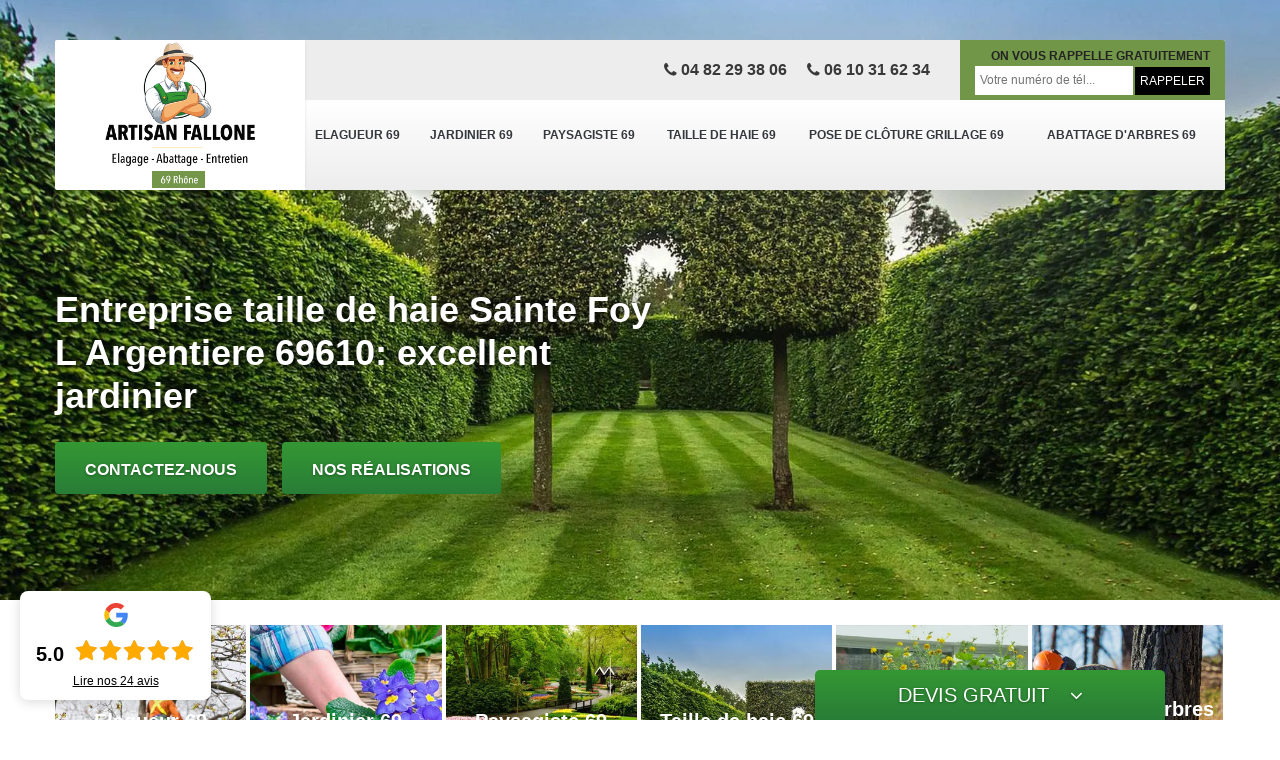

--- FILE ---
content_type: text/html; charset=UTF-8
request_url: https://www.elagueur-paysagiste-69.fr/entreprise-taille-haie-sainte-foy-l-argentiere-69610
body_size: 5525
content:
<!DOCTYPE html>
<html dir="ltr" lang="fr-FR">
<head>
		<meta charset="UTF-8" />
    <meta name=viewport content="width=device-width, initial-scale=1.0, minimum-scale=1.0 maximum-scale=1.0">
    <meta http-equiv="content-type" content="text/html; charset=UTF-8" >
    <title>Entreprise taille de haie à Sainte Foy L Argentiere tel:04.82.29.38.06</title>
        <meta name="description" content="Jardinier qualifié à Sainte Foy L Argentiere 69610 Artisan Fallone se met à la disposition des particuliers et des professionnels pour s'occuper de la taille de haie, réalise des tailles précis">        
    <link rel="shortcut icon" href="/skins/default/images/p/favicon.ico" type="image/x-icon">
	<link rel="icon" href="/skins/default/images/p/favicon.ico" type="image/x-icon">
    <link href="/skins/default/css/style.css" rel="stylesheet" type="text/css"/>
    <link rel="stylesheet" href="/skins/default/css/owl.carousel.min.css">
    <link rel="stylesheet" href="/skins/default/css/owl.theme.default.min.css">
    <link rel="preconnect" href="https://www.googletagmanager.com">
    <link rel="preconnect" href="https://nominatim.openstreetmap.org"></head>
<body class="Desktop ville">
    <div class="boxed-container">
        
        <header class="site-header"><div class="container"><div class="header__container"><div class="header"><div class="header__logo"><a href="/" title="M.Fallone"><img loading="lazy" src="/skins/default/images/p/Logo-m-fallone.png" width="150" height="147" loading="lazy" alt="Logo M.Fallone" /></a></div><nav class="nav header__navigation"><ul class="nav-list"><li class="nav-item"><a href="/">Elagueur 69</a></li><li class="nav-item"><a href="artisan-jardinier-rhone-69">Jardinier 69</a></li><li class="nav-item"><a href="entreprise-paysagiste-rhone-69">Paysagiste 69</a></li><li class="nav-item"><a href="entreprise-taille-haie-rhone-69">Taille de haie 69</a></li><li class="nav-item"><a href="entreprise-pose-cloture-grillage-rhone-69">Pose de clôture grillage 69</a></li><li class="nav-item"><a href="entreprise-abattage-arbre-rhone-69">Abattage d'arbres 69</a></li></ul></nav><div class="header__top"><div class="header__top_wdg tel-top"><a href="tel:0482293806"><i class="icon icon-phone"></i> 04 82 29 38 06</a><a href="tel:0610316234"><i class="icon icon-phone"></i> 06 10 31 62 34</a></div><div class="header__top_wdg rappel-gratuit"><strong>On vous rappelle gratuitement</strong><form action="/message.php" method="post" id="rappel_immediat"><input type="text" name="mail" id="mail2" value=""><input type="hidden" name="type" value="rappel"><input type="text" name="numtel" required="" placeholder="Votre numéro de tél..." class="form-input"><input type="submit" name="OK" value="RAPPELER" class=" btn btn-submit"></form></div></div></div></div></div></header><div class="homeslider"><div class="carouselSlider"><div class="fadeOut owl-carousel owl-theme"><div class="item" style="background-image:url(/skins/default/images/img/diapo-taille-de-haie-m-fallone.webp)"></div></div></div><div class="container"><div class="captionSlider"><h1>Entreprise taille de haie Sainte Foy L Argentiere 69610: excellent jardinier</h1><div class="btn-slider"><a href="/contact" title="Contactez-nous" class="btn btn-custom">Contactez-nous</a><a href="/realisations" title="Nos réalisations" class="btn btn-custom">Nos réalisations</a></div></div></div></div><div class="Devisgratuit"><div class="btn-button h3">Devis gratuit <i class="icon icon-angle-down"></i></div><form action="/message.php" method="post" id="FormDevis"><input type="text" name="mail" id="mail" value=""><input type="text" name="nom" required="" class="form-input" placeholder="Votre Nom"><input type="text" name="code_postal" required="" class="form-input" placeholder="Votre code postal"><input type="text" name="email" required="" class="form-input" placeholder="Votre email"><input type="text" name="telephone" required="" class="form-input" placeholder="Votre téléphone"><textarea name="message" required="" class="form-input" placeholder="Votre message"></textarea><input type="submit" value="Envoyer ma demande" class="btn btn-submit"></form></div>
        <div class="Contenu"><div class="container"><ul class="categories"><li class="cat-item"><a href="/"><img loading="lazy" src="/skins/default/images/img/cat-elagueur-m-fallone.webp" alt="Serv Elagueur 69" loading='lazy' width="191" height="191" /><span>Elagueur 69</span></a></li><li class="cat-item"><a href="artisan-jardinier-rhone-69"><img loading="lazy" src="/skins/default/images/img/cat-jardinier-m-fallone.webp" alt="Serv Jardinier 69" loading='lazy' width="191" height="191" /><span>Jardinier 69</span></a></li><li class="cat-item"><a href="entreprise-paysagiste-rhone-69"><img loading="lazy" src="/skins/default/images/img/cat-paysagiste-m-fallone.webp" alt="Serv Paysagiste 69" loading='lazy' width="191" height="191" /><span>Paysagiste 69</span></a></li><li class="cat-item"><a href="entreprise-taille-haie-rhone-69"><img loading="lazy" src="/skins/default/images/img/cat-taille-de-haie-m-fallone.webp" alt="Serv Taille de haie 69" loading='lazy' width="191" height="191" /><span>Taille de haie 69</span></a></li><li class="cat-item"><a href="entreprise-pose-cloture-grillage-rhone-69"><img loading="lazy" src="/skins/default/images/img/cat-pose-de-cloture-m-fallone.webp" alt="Serv Pose de clôture grillage 69" loading='lazy' width="191" height="191" /><span>Pose de clôture grillage 69</span></a></li><li class="cat-item"><a href="entreprise-abattage-arbre-rhone-69"><img loading="lazy" src="/skins/default/images/img/cat-abattage-d-arbres-m-fallone.webp" alt="Serv Abattage d'arbres 69" loading='lazy' width="191" height="191" /><span>Abattage d'arbres 69</span></a></li></ul><div class="corps"><div class="mainleft"><div class="Block Block0"><div class="bloc-une"><h2>Les interventions de taille des haies dans la ville de Sainte Foy L Argentiere et ses environs</h2><p>Les haies sont des clôtures qui sont des végétations qui servent à délimiter les terrains. Il faut réaliser des travaux d'entretien de ces éléments. Ainsi, il faut faire des travaux de taille. Pour réaliser ces interventions, il est nécessaire de contacter un professionnel qui a beaucoup d'expérience en la matière. N'oubliez pas qu'il peut proposer des prix qui sont abordables et accessibles à beaucoup de monde. Il peut aussi vous passer un devis qui est totalement gratuit et sans engagement.
</p></div></div><div class="Block Block1"><div class="row"><div class="col-md-5"><div class="ImgContenu" style="background-image: url(/photos/917672-taille-de-haie-69610-1.jpg);"></div></div><div class="col-md-7"><div class="bloc-une"><h2>Taille de haie : l’entreprise Artisan Fallone utilise des matériel adaptés</h2><p>Si vous voulez procéder à la taille de vos haies et que vous ne savez pas à qui vous adresser il est conseillé de faire appel à la compétence de la société client. La particularité de cette dernière c'est qu'elle propose des tarifs abordables que ce soit en matière d'élagage de jardinage ou de taille de haie. Nos opérateurs interviendront en utilisant du matériel adapté dans tous les cas. Pour éviter les mauvaises surprises, il serait préférable de faire continuellement confiance à notre structure. Contactez-nous pour l'établissement d'un devis gratuit et détaillé. Nous ferons un plaisir de vous répondre.</p></div></div></div></div><div class="Block Block2"><div class="row"><div class="col-md-5"><div class="ImgContenu" style="background-image: url(/photos/917672-taille-de-haie-69610-2.jpg);"></div></div><div class="col-md-7"><div class="bloc-une"><h2>Taille de haie : comparer les prix avant de conclure un contrat de prestation</h2><p>Selon les recommandations de la société Artisan Fallone dont le siège se trouve dans la ville de Sainte Foy L Argentiere   dans le 69610 , il est indispensable pour les clients de comparer les prix proposés par les prestataire avant de conclure un quelconque contrat de prestation en matière de taille de haie. L’avantage alors ce que vous faites appel à la société client c’est que vous bénéficier d’un tarif abordable quelque soit la saison. Nous sommes en effet le prestataire le plus connu en matière de tarifs les plus économique dans cette localité. Si vous voulez profiter de nos services contactez-nous rapidement par téléphone ou par courrier électronique. Nous vous donnerons des réponses complètes.</p></div></div></div></div><div class="Block Block3"><div class="row"><div class="col-md-5"><div class="ImgContenu" style="background-image: url(/photos/917672-taille-de-haie-69610-3.jpg);"></div></div><div class="col-md-7"><div class="bloc-une"><h2>Artisan Fallone et les travaux de taille des haies dans la ville de Sainte Foy L Argentiere et ses environs</h2><p>Les haies sont des éléments des jardins qui doivent être entretenus. Dans ce cas, il est nécessaire de faire des travaux de taille de manière régulière. Nous vous proposons de contacter Artisan Fallone qui a beaucoup d'expérience en la matière. Sachez qu'il peut proposer des tarifs qui sont abordables et à la portée de tout le monde. Pour avoir les renseignements complémentaires, il faut le téléphoner directement. Nous tenons à vous rappeler qu'il peut respecter les délais qui ont été établis.
</p></div></div></div></div><div class="Block Block4"><div class="row"><div class="col-md-5"><div class="ImgContenu" style="background-image: url(/photos/917672-taille-de-haie-69610-4.jpg);"></div></div><div class="col-md-7"><div class="bloc-une"><h2>Pour votre taille de haie contacter le paysagiste professionnel Artisan Fallone</h2><p>En tant que paysagiste professionnel notre entreprise mets à votre disposition une équipe chevronné et compétente qui interviendra afin de faire de votre taille de haie une expérience intéressante permettant de mettre en valeur votre propriété. Sise dans la ville de Sainte Foy L Argentiere   dans le 69610 , nous sommes le prestataire plébiscité par les clients les plus exigeants dans le domaine du paysagisme, de l'élagage et le jardinage. Pour obtenir de plus amples informations à propos de nos prestations nous sommes disponible sur votre service hotline et sur notre site internet.</p></div></div></div></div><div class="Block Block5"><div class="row"><div class="col-md-6"><div class="ImgContenu" style="background-image: url(/photos/917672-taille-de-haie-69610-5.jpg);"></div></div><div class="col-md-6"><div class="bloc-une"><h2>Tarif d'une taille de haie : opter pour les solutions proposées par Artisan Fallone</h2><p>Si vous voulez mettre en valeur votre propriété en procédant une taille de haie il n'y a pas de meilleure solution que de confier les travaux à la société client. Entreprise professionnelle qui a choisi de faire de la taille de haie sur le cœur de son métier, nous sommes connus pour la qualité des prestations que nous livrons. Aujourd'hui nous avons une équipe spécifique qui se charge d’assurer une taille de haie conformément aux règles de l’art et cela a des tarifs très bas. Pour obtenir un devis contactez-nous sur votre site internet ou téléphoner nous.</p></div></div></div></div><div class="Block Block6"><div class="row"><div class="col-md-6"><div class="ImgContenu" style="background-image: url(/photos/917672-taille-de-haie-69610-6.jpg);"></div></div><div class="col-md-6"><div class="bloc-une"><h2>Artisan Fallone : deux principales façons pour obtenir un devis en matière de taille de haie</h2><p>Si vous faites appel à notre entreprise en matière de taille de haie il faut savoir que le devis peut être obtenu de deux manières différentes. La première est d'effectuer une demande en ligne à travers notre site internet. Pour cela vous n’avez qu’à remplir le formulaire et dédié à cet effet. La seconde manière c'est de contacter par téléphone nos chargé de clientèle qui vous dresseront ensuite le document que vous avez demandé. Dans tous les cas l'établissement d'un devis se fais gratuitement et aucun aucune somme n'est perçue au client.</p></div></div></div></div><div class="Block Block7"><div class="row"><div class="col-md-6"><div class="ImgContenu" style="background-image: url(/photos/917672-taille-de-haie-69610-7.jpg);"></div></div><div class="col-md-6"><div class="bloc-une"><h2>Artisan Fallone, une société de taille de haie qui propose des tarifs intéressants à ses clients dans le 69610 </h2><p>Depuis plusieurs années notre entreprise propose des tarifs intéressants en matière de jardinage et de taille de haie. Notre société est connue non seulement pour ses tarifs défiant la concurrence mais aussi pour ses prestations d'une qualité exceptionnelle. Afin d'assurer en permanence cette qualité, nous appuyons sur une équipe hautement qualifiée et consciencieuse. Si vous voulez profiter des services que nous rendons, appelez-nous rapidement et demandez un devis gratuitement à l'un de nos chargés de clientèle.</p></div></div></div></div><div class="Block Block8"><div class="row"><div class="col-md-6"><div class="ImgContenu" style="background-image: url(/photos/917672-taille-de-haie-69610-8.jpg);"></div></div><div class="col-md-6"><div class="bloc-une"><h2>1Pour une taille de haie pas cher faites appel à l'expertise de la société Artisan Fallone</h2><p>Si le prix de la prestation et l’un des critères principaux dans votre choix en matière de professionnel de taille de haie alors notre entreprise et celle qu'il vous faut. Depuis toujours nous ne cessions de proposer des tarifs abordables et pas cher. Ce prix avantageux ne signifie pas pour autant que nos qualités de service soit mauvaise bien au contraire ! C’est même pour cela que des clients exigeants choisissent de faire appel à un autre société. Pour de plus amples informations contactez-nous rapidement en nous téléphonant.</p></div></div></div></div><div class="Block Block9"><div class="row"><div class="col-md-6"><div class="ImgContenu" style="background-image: url(/photos/917672-taille-de-haie-69610-9.jpg);"></div></div><div class="col-md-6"><div class="bloc-une"><h2>Ce qu'il faut savoir sur les travaux de taille des haies dans la ville de Sainte Foy L Argentiere et ses environs</h2><p>Les interventions de taille des haies sont les opérations les plus dangereuses au niveau des jardins. En effet, il est nécessaire d'utiliser des matériels tranchants pour les réaliser. Ainsi, il est nécessaire de faire appel à des experts. Artisan Fallone peut alors proposer ses services et sachez qu'il peut proposer des prix qui sont intéressants et accessibles à beaucoup de monde. Pour avoir les renseignements complémentaires, veuillez lui passer un coup de fil.

</p></div></div></div></div><div class="Block Block10"><div class="row"><div class="col-md-6"><div class="ImgContenu" style="background-image: url(/photos/917672-taille-de-haie-69610-10.jpg);"></div></div><div class="col-md-6"><div class="bloc-une"><h2>Le devis d'une taille de haie est gratuit chez Artisan Fallone</h2><p>Si vous êtes convaincu que notre entreprise propose des services d'une qualité exceptionnelle en matière de taille de haie et que nos prestations à répondre à vos attentes nous vous conseillons de vous adresser rapidement à l’un de nos chargés de clientèle en vue de l'établissement d'un devis détaillé. Il faut savoir que chez nous établissement de ce document est entièrement gratuit. Vous ne payez donc pas d'argent que votre demande soit effectué à travers notre site internet où par téléphone. Pour de plus amples informations à propos de nos services n'hésitez pas à nous contacter.</p></div></div></div></div><div class="content-list"><div class="row"><div class="col-lg-6 box0ne"></div><div class="col-lg-6 boxTwo"></div><div class="col-lg-6 boxThre"></div><div class="col-lg-6 boxFor"></div></div></div></div></div></div><div class="lastBlock"><div class="container"></div></div><div class="listCategories"><div class="container"><div class="Services"><h2 class="Titre">Autres services</h2><div class="Liens"><a href="/entreprise-elagage-elagueur-sainte-foy-l-argentiere-69610">Elagueur Sainte Foy L Argentiere</a><a href="/artisan-jardinier-sainte-foy-l-argentiere-69610">Jardinier Sainte Foy L Argentiere</a><a href="/entreprise-paysagiste-sainte-foy-l-argentiere-69610">Paysagiste Sainte Foy L Argentiere</a><a href="/entreprise-pose-cloture-grillage-sainte-foy-l-argentiere-69610">Pose de clôture  grillageSainte Foy L Argentiere</a><a href="/entreprise-abattage-arbre-sainte-foy-l-argentiere-69610">Abattage d'arbres Sainte Foy L Argentiere</a></div></div></div></div></div>
        <footer class="page-footer"><div class="footer-content"><div class="container"><div class="footer-col-left"><div class="inside"><b class="h3">Contact</b><div class="contact-info"><i class="icon icon-map-marker"></i> 159 rue Claude Monet, 69150 Déssine-Charpieu </div><div class="contact-info tel-foot"><i class="icon icon-phone"></i>04 82 29 38 06<br>06 10 31 62 34</div><div class="contact-info-divider"></div><b class="h3">Horaire d'ouverture</b><div class="contact-info"><i class="icon icon-clock-o"></i>Lundi-Samedi <span class="color">8h00 - 18h00</span> <br>Dimanche Férmé</div></div></div></div><div id="Map" class="footer-map"></div></div><div class="footer-bottom"><div class="container"><div class="copyright">©2018 - 2026 Tout droit réservé &nbsp;-&nbsp;<a href="/mentions-legales" title="Mentions légales">Mentions légales</a>&nbsp;-&nbsp;<a href="/contact" title="Contactez-nous">Contactez-nous</a></div></div></div></footer>
    </div>
</body>
<script src="/js/jquery-3.6.0.min.js"></script>
<script src="/js/scripts.js"></script>
<script src="skins/default/js/owl.carousel.min.js"></script>

<script src="/js/swipebox/src/js/jquery.swipebox.min.js"></script>
<link href="/js/swipebox/src/css/swipebox.min.css" rel="stylesheet" type="text/css"/>

<script type="text/javascript">		
	var Support = 'Desktop';
	$(document).ready(function(){
		// Js lancés une fois la page chargée
				$( '.swipebox' ).swipebox();
			
		          initAnalytics('_');
		
        // Append the mobile icon nav
        $('.header').find('.header__logo').append($('<div class="nav-mobile">Menu</div>'));
        
        $('.nav-item').has('ul').prepend('<span class="nav-click"><i class="nav-arrow"></i></span>');
        $('.nav-mobile').click(function(){
            $('.nav-list').toggle();
        });
        $('.nav-list').on('click', '.nav-click', function(){
            $(this).siblings('.nav-submenu').toggle();
            $(this).children('.nav-arrow').toggleClass('nav-rotate');
            
        });

        
        //Mobile
                

        //slider
		    $('.fadeOut').owlCarousel({
          items: 1,
          // animateOut: 'fadeOut',
          loop: true,
          margin: 10,
          autoplay:true
        });

        //toogle
                $( ".btn-button" ).click(function() {
          $( "#FormDevis" ).toggle();
        });
        
        //header
        $('.content-list').find('.box0ne').append($('.Block1'));
        $('.content-list').find('.boxTwo').append($('.Block2'));
        $('.content-list').find('.boxThre').append($('.Block3'));
        $('.content-list').find('.boxFor').append($('.Block4'));

        $('.lastBlock').find('.container').append($('.Block5, .Block6, .Block7, .Block8, .Block9, .Block10, .Block11'));

	});
</script>
<link rel="stylesheet" href="/js/leaflet/leaflet.css" />
<script src="/js/leaflet/leaflet.js"></script>
<script src="/js/map.js"></script>
<script>initMap('159 rue Claude Monet, 69150 Déssine-Charpieu',16);</script>
</html>
